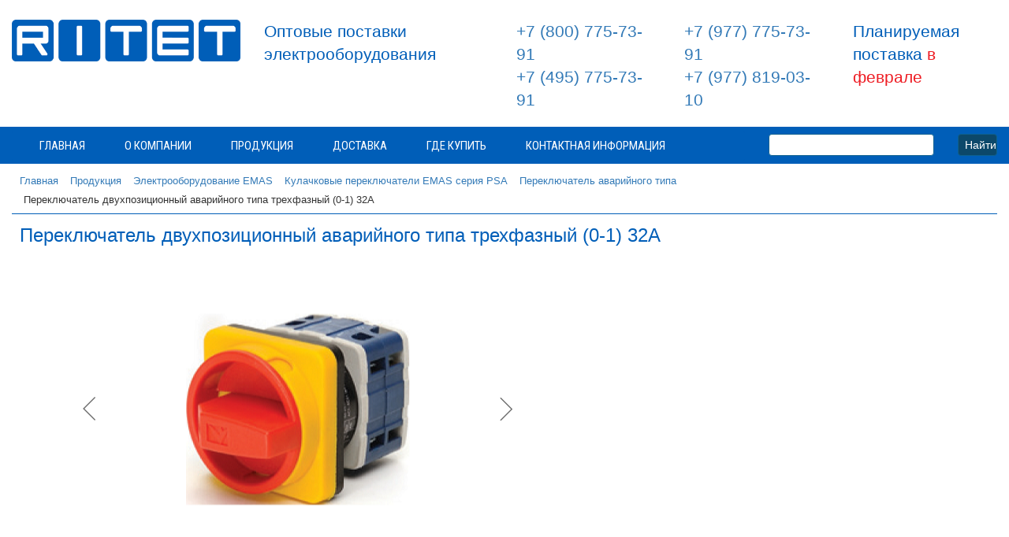

--- FILE ---
content_type: text/html; charset=UTF-8
request_url: https://ritet.net/katalog/emas/pereklyuchatel-avariynogo-tipa/pereklyuch-dvukhpoz-avar-tip-32a/
body_size: 22133
content:
<!DOCTYPE html>
<html lang="ru">

<head>
	<meta http-equiv="Content-Type" content="text/html; charset=UTF-8" />
<meta name="keywords" content="переключатель двухпозиционный аварийного типа трехфазный (0-1) 32а" />
<meta name="description" content="Переключатель двухпозиционный аварийного типа трехфазный (0-1) 32АПереключатель двухпозиционный аварийного типа трехфазный (0-1) 32А

Технические характеристики аварийных выключателей серии PSA
                                                   
Механическая стойкость не менее   100 000 операций
Электрическая стойкость не менее  50 000 операций
Рабочая температура -5?+40 °С
Степень защиты IP54
Отключающая способность З кА
Номинальное напряжение, Ue 400 В переменного тока
Номинальный ток, 1е 20-100 А
Номинальное сопротивление изоляции не менее 10 МОм (500 В постоянного тока)
Сопротивление контактов не более 15 Мом
Диэлектрическое сопротивление 1500 В переменного тока (1 мин)" />
<link rel="canonical" href="https://ritet.net/katalog/emas/pereklyuchatel-avariynogo-tipa/pereklyuch-dvukhpoz-avar-tip-32a/" />
<link href="/bitrix/css/main/font-awesome.css?157514557128777" type="text/css"  rel="stylesheet" />
<link href="/bitrix/js/ui/design-tokens/dist/ui.design-tokens.css?171834836426358" type="text/css"  rel="stylesheet" />
<link href="/bitrix/js/ui/fonts/opensans/ui.font.opensans.css?16702799832555" type="text/css"  rel="stylesheet" />
<link href="/bitrix/js/main/popup/dist/main.popup.bundle.css?175094690231694" type="text/css"  rel="stylesheet" />
<link href="/bitrix/css/main/themes/blue/style.css?1575145571386" type="text/css"  rel="stylesheet" />
<link href="/bitrix/templates/RITET_2025/components/bitrix/catalog/bootstrap_RITET/style.css?17380767781222" type="text/css"  rel="stylesheet" />
<link href="/bitrix/templates/RITET_2025/components/bitrix/catalog.element/bootstrap_v4/style.css?173807677926122" type="text/css"  rel="stylesheet" />
<link href="/bitrix/components/bitrix/sale.products.gift/templates/bootstrap_v4/style.css?1575145464177" type="text/css"  rel="stylesheet" />
<link href="/bitrix/components/bitrix/catalog.item/templates/bootstrap_v4/style.css?168552770826629" type="text/css"  rel="stylesheet" />
<link href="/bitrix/components/bitrix/sale.products.gift/templates/bootstrap_v4/themes/blue/style.css?1575145464148" type="text/css"  rel="stylesheet" />
<link href="/bitrix/components/bitrix/sale.gift.main.products/templates/bootstrap_v4/style.css?157514546187" type="text/css"  rel="stylesheet" />
<link href="/bitrix/components/bitrix/sale.gift.main.products/templates/bootstrap_v4/themes/blue/style.css?1575145461154" type="text/css"  rel="stylesheet" />
<link href="/bitrix/components/bitrix/catalog.products.viewed/templates/bootstrap_v4/style.css?1575145440173" type="text/css"  rel="stylesheet" />
<link href="/bitrix/templates/RITET_2025/components/bitrix/menu/catalog_horizontal-RITET/style.css?173819320911947" type="text/css"  data-template-style="true"  rel="stylesheet" />
<link href="/bitrix/templates/RITET_2025/components/bitrix/search.title/catalog_2025/style.css?17381520252471" type="text/css"  data-template-style="true"  rel="stylesheet" />
<link href="/bitrix/templates/RITET_2025/components/bitrix/breadcrumb/boot-bread/style.css?1738702893621" type="text/css"  data-template-style="true"  rel="stylesheet" />
<link href="/bitrix/templates/RITET_2025/components/bitrix/news.list/katalog_pdf_new/style.css?1738112932287" type="text/css"  data-template-style="true"  rel="stylesheet" />
<link href="/bitrix/templates/RITET_2025/components/bitrix/menu/horizontal_booo/style.css?17380767794703" type="text/css"  data-template-style="true"  rel="stylesheet" />
<link href="/bitrix/templates/RITET_2025/styles.css?17548349144163" type="text/css"  data-template-style="true"  rel="stylesheet" />
<link href="/bitrix/templates/RITET_2025/template_styles.css?17615083559270" type="text/css"  data-template-style="true"  rel="stylesheet" />
<script>if(!window.BX)window.BX={};if(!window.BX.message)window.BX.message=function(mess){if(typeof mess==='object'){for(let i in mess) {BX.message[i]=mess[i];} return true;}};</script>
<script>(window.BX||top.BX).message({"JS_CORE_LOADING":"Загрузка...","JS_CORE_NO_DATA":"- Нет данных -","JS_CORE_WINDOW_CLOSE":"Закрыть","JS_CORE_WINDOW_EXPAND":"Развернуть","JS_CORE_WINDOW_NARROW":"Свернуть в окно","JS_CORE_WINDOW_SAVE":"Сохранить","JS_CORE_WINDOW_CANCEL":"Отменить","JS_CORE_WINDOW_CONTINUE":"Продолжить","JS_CORE_H":"ч","JS_CORE_M":"м","JS_CORE_S":"с","JSADM_AI_HIDE_EXTRA":"Скрыть лишние","JSADM_AI_ALL_NOTIF":"Показать все","JSADM_AUTH_REQ":"Требуется авторизация!","JS_CORE_WINDOW_AUTH":"Войти","JS_CORE_IMAGE_FULL":"Полный размер"});</script>

<script src="/bitrix/js/main/core/core.js?1755330486511455"></script>

<script>BX.Runtime.registerExtension({"name":"main.core","namespace":"BX","loaded":true});</script>
<script>BX.setJSList(["\/bitrix\/js\/main\/core\/core_ajax.js","\/bitrix\/js\/main\/core\/core_promise.js","\/bitrix\/js\/main\/polyfill\/promise\/js\/promise.js","\/bitrix\/js\/main\/loadext\/loadext.js","\/bitrix\/js\/main\/loadext\/extension.js","\/bitrix\/js\/main\/polyfill\/promise\/js\/promise.js","\/bitrix\/js\/main\/polyfill\/find\/js\/find.js","\/bitrix\/js\/main\/polyfill\/includes\/js\/includes.js","\/bitrix\/js\/main\/polyfill\/matches\/js\/matches.js","\/bitrix\/js\/ui\/polyfill\/closest\/js\/closest.js","\/bitrix\/js\/main\/polyfill\/fill\/main.polyfill.fill.js","\/bitrix\/js\/main\/polyfill\/find\/js\/find.js","\/bitrix\/js\/main\/polyfill\/matches\/js\/matches.js","\/bitrix\/js\/main\/polyfill\/core\/dist\/polyfill.bundle.js","\/bitrix\/js\/main\/core\/core.js","\/bitrix\/js\/main\/polyfill\/intersectionobserver\/js\/intersectionobserver.js","\/bitrix\/js\/main\/lazyload\/dist\/lazyload.bundle.js","\/bitrix\/js\/main\/polyfill\/core\/dist\/polyfill.bundle.js","\/bitrix\/js\/main\/parambag\/dist\/parambag.bundle.js"]);
</script>
<script>BX.Runtime.registerExtension({"name":"ui.dexie","namespace":"BX.DexieExport","loaded":true});</script>
<script>BX.Runtime.registerExtension({"name":"ls","namespace":"window","loaded":true});</script>
<script>BX.Runtime.registerExtension({"name":"fx","namespace":"window","loaded":true});</script>
<script>BX.Runtime.registerExtension({"name":"fc","namespace":"window","loaded":true});</script>
<script>BX.Runtime.registerExtension({"name":"pull.protobuf","namespace":"BX","loaded":true});</script>
<script>BX.Runtime.registerExtension({"name":"rest.client","namespace":"window","loaded":true});</script>
<script>(window.BX||top.BX).message({"pull_server_enabled":"Y","pull_config_timestamp":1750946962,"shared_worker_allowed":"Y","pull_guest_mode":"N","pull_guest_user_id":0,"pull_worker_mtime":1750946960});(window.BX||top.BX).message({"PULL_OLD_REVISION":"Для продолжения корректной работы с сайтом необходимо перезагрузить страницу."});</script>
<script>BX.Runtime.registerExtension({"name":"pull.client","namespace":"BX","loaded":true});</script>
<script>BX.Runtime.registerExtension({"name":"pull","namespace":"window","loaded":true});</script>
<script>BX.Runtime.registerExtension({"name":"ui.design-tokens","namespace":"window","loaded":true});</script>
<script>BX.Runtime.registerExtension({"name":"ui.fonts.opensans","namespace":"window","loaded":true});</script>
<script>BX.Runtime.registerExtension({"name":"main.popup","namespace":"BX.Main","loaded":true});</script>
<script>BX.Runtime.registerExtension({"name":"popup","namespace":"window","loaded":true});</script>
<script type="extension/settings" data-extension="currency.currency-core">{"region":"ru"}</script>
<script>BX.Runtime.registerExtension({"name":"currency.currency-core","namespace":"BX.Currency","loaded":true});</script>
<script>BX.Runtime.registerExtension({"name":"currency","namespace":"window","loaded":true});</script>
<script>(window.BX||top.BX).message({"LANGUAGE_ID":"ru","FORMAT_DATE":"DD.MM.YYYY","FORMAT_DATETIME":"DD.MM.YYYY HH:MI:SS","COOKIE_PREFIX":"BITRIX_SM","SERVER_TZ_OFFSET":"10800","UTF_MODE":"Y","SITE_ID":"s2","SITE_DIR":"\/","USER_ID":"","SERVER_TIME":1770056576,"USER_TZ_OFFSET":0,"USER_TZ_AUTO":"Y","bitrix_sessid":"952b7fd52b4d94f289f210082ce4ee37"});</script>


<script src="/bitrix/js/ui/dexie/dist/dexie.bundle.js?1750946981218847"></script>
<script src="/bitrix/js/main/core/core_ls.js?17351509234201"></script>
<script src="/bitrix/js/main/core/core_fx.js?157514547716888"></script>
<script src="/bitrix/js/main/core/core_frame_cache.js?175094699416945"></script>
<script src="/bitrix/js/pull/protobuf/protobuf.js?1601294751274055"></script>
<script src="/bitrix/js/pull/protobuf/model.js?160129475170928"></script>
<script src="/bitrix/js/rest/client/rest.client.js?172492349817414"></script>
<script src="/bitrix/js/pull/client/pull.client.js?175094696183861"></script>
<script src="/bitrix/js/main/popup/dist/main.popup.bundle.js?1764783655119952"></script>
<script src="/bitrix/js/currency/currency-core/dist/currency-core.bundle.js?17183483168800"></script>
<script src="/bitrix/js/currency/core_currency.js?17183483161181"></script>
<script type='text/javascript'>window['recaptchaFreeOptions']={'size':'normal','theme':'light','badge':'bottomright','version':'','action':'','lang':'ru','key':'6LfZUc8UAAAAAHc5zKtlfmyejt3dBAQ-ZXI91VPK'};</script>
<script type="text/javascript">/**
*   ReCaptcha 2.0 Google js
*	Shevtcoff S.V. 
*	date 25.08.19
*	time 12:10
*/
;
"use strict";

(function(window, document){
    
    var Recaptchafree = Recaptchafree || {};
    Recaptchafree.form_submit;
    var settigs = window['recaptchaFreeOptions'];
    Recaptchafree.loadApi = function(){
        var detectRecaptchaApi = document.getElementById("recaptchaApi");
        if(!detectRecaptchaApi){
            var script = document.createElement('script');
            script.async = true;
            script.id = "recaptchaApi";
            script.src = "//www.google.com/recaptcha/api.js?onload=RecaptchafreeLoaded&render=explicit&hl=" + settigs["lang"];
            script.onerror = function() {
              console.error("Failed to load \"www.google.com/recaptcha/api.js\"");
            };
            document.getElementsByTagName("head")[0].appendChild(script); 
        } 
        return true;
    };

    Recaptchafree.loaded = function(){
        Recaptchafree.renderById = Recaptchafree.renderByIdAfterLoad;
        Recaptchafree.renderAll();
        /* If invisible recaptcha on the page */
        if(settigs["size"] === "invisible") {
            document.addEventListener('submit',function(e){
                if(e.target && e.target.tagName === "FORM"){
                    var g_recaptcha = e.target.querySelector('div.g-recaptcha');
                    var widget_id = g_recaptcha.getAttribute("data-widget");
                    grecaptcha.execute(widget_id);
                    Recaptchafree.form_submit = e.target;
                    e.preventDefault();    
                } 
            }, false);
            /* hide grecaptcha-badge, if multi invisible recaptcha */
            var badges = document.querySelectorAll('.grecaptcha-badge'); 
            for (var i = 1; i < badges.length; i++) {
                badges[i].style.display="none";
            }
        }
        /* update after ajax jQuery */
        if (window.jQuery){
            jQuery(document).ajaxComplete(function() {
                Recaptchafree.reset();
            });
        }
        /* update after ajax BX  */
        if (typeof window.BX.addCustomEvent !== "undefined"){
            window.BX.addCustomEvent('onAjaxSuccess', function () {
                Recaptchafree.reset();   
            });
        }
    };

    Recaptchafree.renderAll = function() { 
        var elements = document.querySelectorAll('div.g-recaptcha');
        for (var i = 0; i < elements.length; i++) {
            if(!elements[i].hasAttribute("data-widget")) {
                Recaptchafree.renderById(elements[i].getAttribute("id"));
            } 
        }
    };

    Recaptchafree.renderByIdAfterLoad = function(id) { 
        var el = document.getElementById(id);
        var widget = grecaptcha.render(el, {
            'sitekey'   : el.hasAttribute("data-sitekey") ? el.getAttribute("data-sitekey") : settigs["key"],
            'theme'     : el.hasAttribute("data-theme") ? el.getAttribute("data-theme") : settigs["theme"],
            'size'      : el.hasAttribute("data-size") ? el.getAttribute("data-size") : settigs["size"],
            'callback'  : el.hasAttribute("data-callback") ? el.getAttribute("data-callback") : settigs["callback"],
            'badge'     : el.hasAttribute("data-badge") ? el.getAttribute("data-badge") : settigs["badge"]
        });
        el.setAttribute("data-widget", widget);
    };

    Recaptchafree.reset = function() { 
        Recaptchafree.renderAll(); 
        var elements = document.querySelectorAll('div.g-recaptcha[data-widget]');
        for (var i = 0; i < elements.length; i++) {
            var id = elements[i].getAttribute('data-widget');
            if(window.grecaptcha){
                grecaptcha.reset(id);
            }
        }
    };

    Recaptchafree.submitForm = function(token){
        if(Recaptchafree.form_submit !== undefined){
            var x = document.createElement("INPUT"); /* create token input  */
            x.setAttribute("type", "hidden");  
            x.name = "g-recaptcha-response";
            x.value = token;
            Recaptchafree.form_submit.appendChild(x);  /* append current form  */
            var elements = Recaptchafree.form_submit.elements;
            for (var i = 0; i < elements.length; i++) {
                if(elements[i].getAttribute("type") === "submit")  {
                    var submit_hidden = document.createElement("INPUT"); /* create submit input hidden  */
                    submit_hidden.setAttribute("type", "hidden");  
                    submit_hidden.name = elements[i].name;
                    submit_hidden.value = elements[i].value;
                    Recaptchafree.form_submit.appendChild(submit_hidden);  /* append current form  */
                }
            }
            document.createElement('form').submit.call(Recaptchafree.form_submit); /* submit form  */
        }       
    };

    Recaptchafree.throttle = function(func, wait, options) {
        var context, args, result;
        var timeout = null;
        var previous = 0;
        if (!options) options = {};
        var later = function() {
          previous = options.leading === false ? 0 : new Date().getTime();
          timeout = null;
          result = func.apply(context, args);
          if (!timeout) context = args = null;
        };
        return function() {
          var now = new Date().getTime();
          if (!previous && options.leading === false) previous = now;
          var remaining = wait - (now - previous);
          context = this;
          args = arguments;
          if (remaining <= 0 || remaining > wait) {
            if (timeout) {
              clearTimeout(timeout);
              timeout = null;
            }
            previous = now;
            result = func.apply(context, args);
            if (!timeout) context = args = null;
          } else if (!timeout && options.trailing !== false) {
            timeout = setTimeout(later, remaining);
          }
          return result;
        };
    };

    Recaptchafree.replaceCaptchaBx = function(){
        var images = document.body.querySelectorAll('form img');
        var src = '[data-uri]';
        Recaptchafree.renderAll();
        for (var i = 0; i < images.length; i++) {
            var img = images[i];
            if (/\/bitrix\/tools\/captcha\.php\?(captcha_code|captcha_sid)=[0-9a-z]+/i.test(img.src)) {
                img['src'] = src;
                img.removeAttribute("width");
                img.removeAttribute('height');
                img.style.display = 'none';
                if(!img.parentNode.querySelector(".g-recaptcha")){
                    var recaptchaId = 'd_recaptcha_' +Math.floor(Math.random()*16777215).toString(16);
                    var replacement = document.createElement('div');
                    replacement['id'] = recaptchaId;
                    replacement['className'] = 'g-recaptcha';
                    img.parentNode.appendChild(replacement);
                    Recaptchafree.renderById(recaptchaId);
                }    
            }
        }
        var inputs = document.querySelectorAll('form input[name="captcha_word"]');
        for (var i = 0; i < inputs.length; i++) {
            var inp = inputs[i];
            if (inp.style.display !== "none") {
                inp.style.display = "none";
            } 
            inp.value = "";
        }  
    };

    Recaptchafree.init = function(){
        Recaptchafree.renderById = Recaptchafree.loadApi;
        document.addEventListener("DOMContentLoaded", function () {
            Recaptchafree.renderAll();
            Recaptchafree.replaceCaptchaBx();
            var throttled = Recaptchafree.throttle(Recaptchafree.replaceCaptchaBx, 200);
            var MutationObserver = window.MutationObserver
                || window.WebKitMutationObserver
                || window.MozMutationObserver;

            if (!!MutationObserver) {
                var observer = new MutationObserver(function(mutations) {
                    mutations.forEach(function(mutation) {
                       if(mutation.type === 'childList' && mutation.addedNodes.length > 0 && mutation.addedNodes[0].tagName !== "IFRAME"){
                        throttled();  
                       }
                    });
                });
                observer.observe(document.body, {
                    attributes: false,
                    characterData: false,
                    childList: true,
                    subtree: true,
                    attributeOldValue: false,
                    characterDataOldValue: false
                });
            } else {
                document.addEventListener('DOMNodeInserted', function(mutation) {
                    throttled();
                });
            }
        });
    };
    
    Recaptchafree.init(); 
    window.Recaptchafree = Recaptchafree;
    window.RecaptchafreeLoaded = Recaptchafree.loaded;
    window.RecaptchafreeSubmitForm = Recaptchafree.submitForm;

})(window, document);</script>
<script>
					(function () {
						"use strict";

						var counter = function ()
						{
							var cookie = (function (name) {
								var parts = ("; " + document.cookie).split("; " + name + "=");
								if (parts.length == 2) {
									try {return JSON.parse(decodeURIComponent(parts.pop().split(";").shift()));}
									catch (e) {}
								}
							})("BITRIX_CONVERSION_CONTEXT_s2");

							if (cookie && cookie.EXPIRE >= BX.message("SERVER_TIME"))
								return;

							var request = new XMLHttpRequest();
							request.open("POST", "/bitrix/tools/conversion/ajax_counter.php", true);
							request.setRequestHeader("Content-type", "application/x-www-form-urlencoded");
							request.send(
								"SITE_ID="+encodeURIComponent("s2")+
								"&sessid="+encodeURIComponent(BX.bitrix_sessid())+
								"&HTTP_REFERER="+encodeURIComponent(document.referrer)
							);
						};

						if (window.frameRequestStart === true)
							BX.addCustomEvent("onFrameDataReceived", counter);
						else
							BX.ready(counter);
					})();
				</script>
<!-- dev2fun module opengraph -->
<meta property="og:title" content="Переключатель двухпозиционный аварийного типа трехфазный (0-1) 32А"/>
<meta property="og:description" content="Переключатель двухпозиционный аварийного типа трехфазный (0-1) 32А

Технические характеристики аварийных выключателей серии PSA
&nbsp;&nbsp;&nbsp;&nbsp;&nbsp;&nbsp;&nbsp;&nbsp;&nbsp;&nbsp;&nbsp;&nbsp;&nbsp;&nbsp;&nbsp;&nbsp;&nbsp;&nbsp;&nbsp;&nbsp;&nbsp;&nbsp;&nbsp;&nbsp;&nbsp;&nbsp;&nbsp;&nbsp;&nbsp;&nbsp;&nbsp;&nbsp;..."/>
<meta property="og:url" content="https://ritet.net/katalog/emas/pereklyuchatel-avariynogo-tipa/pereklyuch-dvukhpoz-avar-tip-32a/"/>
<meta property="og:type" content="website"/>
<meta property="og:site_name" content="RITET"/>
<meta property="og:image" content="https://ritet.net/upload/iblock/537/gxfejsmerfyolg5f2rju025028bru2j8/2bce81f75792b2be4a82d370f4dba341.png"/>
<meta property="og:image:type" content="image/png"/>
<meta property="og:image:width" content="284"/>
<meta property="og:image:height" content="243"/>
<!-- /dev2fun module opengraph -->



<script src="/bitrix/templates/RITET_2025/components/bitrix/menu/catalog_horizontal-RITET/script.js?17380767796096"></script>
<script src="/bitrix/components/bitrix/search.title/script.js?174297881610542"></script>
<script src="/bitrix/templates/RITET_2025/components/bitrix/menu/horizontal_booo/script.js?1738076779469"></script>
<script src="/bitrix/templates/RITET_2025/components/bitrix/catalog.element/bootstrap_v4/script.js?173807677987293"></script>
<script src="/bitrix/components/bitrix/sale.products.gift/templates/bootstrap_v4/script.js?15751454644926"></script>
<script src="/bitrix/components/bitrix/catalog.item/templates/bootstrap_v4/script.js?167028012663933"></script>
<script src="/bitrix/components/bitrix/sale.gift.main.products/templates/bootstrap_v4/script.js?15751454613763"></script>
<script src="/bitrix/components/bitrix/catalog.products.viewed/templates/bootstrap_v4/script.js?15751454401292"></script>

<meta name="yandex-verification" content="280a21856f0e3df5" />
<meta name="yandex-verification" content="9430ad4efc5b575e" />
<meta name="yandex-verification" content="164032fe3dbf3e75" />
<meta name="mailru-verification" content="859337ab978c93f3" />
	<meta charset="utf-8">
	<meta http-equiv="X-UA-Compatible" content="IE=edge">
	<meta name="viewport" content="width=device-width, initial-scale=1">
	<meta name="description" content="">
	<meta name="author" content="">

<link rel="stylesheet" type="text/css" href="/bitrix/templates/RITET_2025/datatables/jquery.dataTables.css">
<link rel="stylesheet" href="/3.4.1/css/bootstrap.min.css">
<link rel="stylesheet" href="/3.4.1/jquery.dataTables.css">

<link rel="stylesheet" href="/3.4.1/css/bootstrap-theme.min.css">
<link href="/bitrix/templates/RITET_2025/css/dashboard.css" rel="stylesheet">

<script type="text/javascript" charset="utf8" src="/bitrix/templates/RITET_2025/datatables/jquery.dataTables.js"></script>
<script type="text/javascript" charset="utf8" src="/bitrix/templates/RITET_2025/datatables/init.dataTables.js"></script>

	<link href='https://fonts.googleapis.com/css?family=Roboto:400,700,300|Roboto+Condensed:400,700&subset=latin,cyrillic' rel='stylesheet' type='text/css'>
	<link href="https://fonts.googleapis.com/css?family=Merriweather:400,700i&amp;subset=cyrillic" rel="stylesheet">
	<link rel="apple-touch-icon" sizes="180x180" href="/apple-touch-icon.png">
	<link rel="icon" type="image/png" sizes="32x32" href="/favicon-32x32.png">
	<link rel="icon" type="image/png" sizes="16x16" href="/favicon-16x16.png">
	<link rel="manifest" href="/site.webmanifest">
	<link rel="mask-icon" href="/safari-pinned-tab.svg" color="#5bbad5">
	<meta name="msapplication-TileColor" content="#da532c">
	<meta name="theme-color" content="#ffffff">

        <script src="/3.4.1/jquery-1.12.4.min.js"></script>

	<title>Переключатель двухпозиционный аварийного типа трехфазный (0-1) 32А. РИТЕТ</title>

</head>

<body>
<div class="page-wrapper">
<div id="panel"></div>
</div>

<section class="mobile visible-xs-block">
<div class="container-fluid">
	<div class="col-xs-1"></div>
	<div class="col-xs-10">
		<div class="logo-m">
<a href="/"><img alt="РИТЕТ. Электрооборудование" src="/img/logo-1.png" title="РИТЕТ. Электрооборудование" class="img-responsive"></a>
		</div>
	</div>
	<div class="col-xs-1"></div>
</div>
</div>
</section>


<header>
<div class="container-fluid">
<div class="row">
					<div class="col-md-3 col-sm-3 hidden-xs">
						<div class="logo">
							<a href="/"><img alt="РИТЕТ. Электрооборудование" src="/img/logo-1.png" title="РИТЕТ. Электрооборудование" class="img-responsive"></a>
						</div>
					</div>
					<div class="col-md-3 col-sm-3">
						<div class="slogan">
							Оптовые поставки электрооборудования						</div>
					</div>

					<div class="col-md-2 col-sm-2">
						<div class="phone">
							<div class="col"> <a href="tel:+78007757391">+7 (800) 775-73-91</a></div>
<div class="col"><a href="tel:+74957757391">+7 (495) 775-73-91</a></div>						</div>
					</div>
					<div class="col-md-2 col-sm-2">
						<div class="phone">
							<div class="col">
	<a href="tel:+79777757391">+7 (977) 775-73-91</a>
</div>
<div class="col">
	<a href="tel:+79017757391">+7 (977) 819-03-10</a>
</div>						</div>
					</div>

					<div class="col-md-2 col-sm-12">
						<div class="track">
							Планируемая поставка <span style="color: #ee1d24;">в феврале</span>					        </div>
					</div>
</div>
</div>
</header>

		<nav class="catalog-menu hidden-xs">
			<div class="container-fluid">
				<div class="row">
				<div class="col-sm-9">

						<div class="bx-top-nav bx-site" id="catalog_menu_LkGdQn">
	<nav class="bx-top-nav-container" id="cont_catalog_menu_LkGdQn">
		<ul class="bx-nav-list-1-lvl" id="ul_catalog_menu_LkGdQn">
		     <!-- first level-->

						<li
				class="bx-nav-1-lvl bx-nav-list-0-col "
				onmouseover="BX.CatalogMenu.itemOver(this);"
				onmouseout="BX.CatalogMenu.itemOut(this)"
								onclick="if (BX.hasClass(document.documentElement, 'bx-touch')) obj_catalog_menu_LkGdQn.clickInMobile(this, event);"
			>
				<a
					href="/"
									>
					<span>
						Главная											</span>
				</a>
						</li>

		     <!-- first level-->

						<li
				class="bx-nav-1-lvl bx-nav-list-1-col  bx-nav-parent"
				onmouseover="BX.CatalogMenu.itemOver(this);"
				onmouseout="BX.CatalogMenu.itemOut(this)"
									data-role="bx-menu-item"
								onclick="if (BX.hasClass(document.documentElement, 'bx-touch')) obj_catalog_menu_LkGdQn.clickInMobile(this, event);"
			>
				<a
					href="/company/"
									>
					<span>
						О компании						<i class="fa fa-angle-down"></i>					</span>
				</a>
							<span class="bx-nav-parent-arrow" onclick="obj_catalog_menu_LkGdQn.toggleInMobile(this)"><i class="fa fa-angle-left"></i></span> <!-- for mobile -->
				<div class="bx-nav-2-lvl-container">
          <ul class="bx-nav-list-2-lvl">
											  <!-- second level-->
							<li class="bx-nav-2-lvl">
								<a
									href="/company/news/"
																		data-picture=""
																	>
									<span>Новости</span>
								</a>
														</li>
						  <!-- second level-->
							<li class="bx-nav-2-lvl">
								<a
									href="/company/guide/"
																		data-picture=""
																	>
									<span>Реквизиты</span>
								</a>
														</li>
						  <!-- second level-->
							<li class="bx-nav-2-lvl">
								<a
									href="/company/vacancies/"
																		data-picture=""
																	>
									<span>Вакансии</span>
								</a>
														</li>
						  <!-- second level-->
							<li class="bx-nav-2-lvl">
								<a
									href="/company/recensiones/"
																		data-picture=""
																	>
									<span>Отзывы</span>
								</a>
														</li>
						  <!-- second level-->
							<li class="bx-nav-2-lvl">
								<a
									href="/company/info-articles/"
																		data-picture=""
																	>
									<span>Статьи</span>
								</a>
														</li>
						  <!-- second level-->
							<li class="bx-nav-2-lvl">
								<a
									href="/company/katalogi-pdf/"
																		data-picture=""
																	>
									<span>Каталоги PDF</span>
								</a>
														</li>
						  <!-- second level-->
							<li class="bx-nav-2-lvl">
								<a
									href="/company/sertificates/"
																		data-picture=""
																	>
									<span>Сертификаты</span>
								</a>
														</li>
											          </ul>
									</div>
						</li>

		     <!-- first level-->

						<li
				class="bx-nav-1-lvl bx-nav-list-2-col  bx-nav-parent"
				onmouseover="BX.CatalogMenu.itemOver(this);"
				onmouseout="BX.CatalogMenu.itemOut(this)"
									data-role="bx-menu-item"
								onclick="if (BX.hasClass(document.documentElement, 'bx-touch')) obj_catalog_menu_LkGdQn.clickInMobile(this, event);"
			>
				<a
					href="/katalog/"
									>
					<span>
						Продукция						<i class="fa fa-angle-down"></i>					</span>
				</a>
							<span class="bx-nav-parent-arrow" onclick="obj_catalog_menu_LkGdQn.toggleInMobile(this)"><i class="fa fa-angle-left"></i></span> <!-- for mobile -->
				<div class="bx-nav-2-lvl-container">
          <ul class="bx-nav-list-2-lvl">
											  <!-- second level-->
							<li class="bx-nav-2-lvl">
								<a
									href="/katalog/emas/"
																		data-picture=""
									class="bx-active"								>
									<span>EMAS</span>
								</a>
															<ul class="bx-nav-list-3-lvl">
									<!-- third level-->
									<li class="bx-nav-3-lvl">
										<a
											href="/katalog/emas/knopki-upravlenia/"
																						data-picture=""
																					>
											<span>Кнопки управления и сигнальная аппаратура EMAS</span>
										</a>
									</li>
									<!-- third level-->
									<li class="bx-nav-3-lvl">
										<a
											href="/katalog/emas/pult-emas/"
																						data-picture=""
																					>
											<span>Пульты управления</span>
										</a>
									</li>
									<!-- third level-->
									<li class="bx-nav-3-lvl">
										<a
											href="/katalog/emas/pedali/"
																						data-picture=""
																					>
											<span>Педали</span>
										</a>
									</li>
									<!-- third level-->
									<li class="bx-nav-3-lvl">
										<a
											href="/katalog/emas/kontsev-viklyuchateli/"
																						data-picture=""
																					>
											<span>Концевые выключатели EMAS</span>
										</a>
									</li>
									<!-- third level-->
									<li class="bx-nav-3-lvl">
										<a
											href="/katalog/emas/osnov-viklyuchateli/"
																						data-picture=""
																					>
											<span>Основные выключатели EMAS (переключатели, тумблеры)</span>
										</a>
									</li>
									<!-- third level-->
									<li class="bx-nav-3-lvl">
										<a
											href="/katalog/emas/kulachkovie-pereklyuchateli/"
																						data-picture=""
																					>
											<span>Кулачковые переключатели EMAS серия PSA</span>
										</a>
									</li>
									<!-- third level-->
									<li class="bx-nav-3-lvl">
										<a
											href="/katalog/emas/epr_eks/"
																						data-picture=""
																					>
											<span>Вилки и розетки серии EPR, EKS, EB</span>
										</a>
									</li>
									<!-- third level-->
									<li class="bx-nav-3-lvl">
										<a
											href="/katalog/emas/svet-colonny/"
																						data-picture=""
																					>
											<span>Сигнальные (световые) колонны, проблесковые маячки</span>
										</a>
									</li>
									<!-- third level-->
									<li class="bx-nav-3-lvl">
										<a
											href="/katalog/emas/avtomaty-zashchity-dvigatelya-termomagnitniy/"
																						data-picture=""
																					>
											<span>Автоматы защиты двигателя</span>
										</a>
									</li>
									<!-- third level-->
									<li class="bx-nav-3-lvl">
										<a
											href="/katalog/emas/poplavok/"
																						data-picture=""
																					>
											<span>Поплавковые сигнализаторы уровня</span>
										</a>
									</li>
									<!-- third level-->
									<li class="bx-nav-3-lvl">
										<a
											href="/katalog/emas/promishlennie-razemi/"
																						data-picture=""
																					>
											<span>Промышленные разъемы</span>
										</a>
									</li>
									<!-- third level-->
									<li class="bx-nav-3-lvl">
										<a
											href="/katalog/emas/kabelnyy-kanal-emas/"
																						data-picture=""
																					>
											<span>Кабельные каналы EMAS</span>
										</a>
									</li>
									<!-- third level-->
									<li class="bx-nav-3-lvl">
										<a
											href="/katalog/emas/post-emas/"
																						data-picture=""
																					>
											<span>Посты управления EMAS</span>
										</a>
									</li>
									<!-- third level-->
									<li class="bx-nav-3-lvl">
										<a
											href="/katalog/emas/potentsiometri/"
																						data-picture=""
																					>
											<span>Потенциометры (резисторы)</span>
										</a>
									</li>
									<!-- third level-->
									<li class="bx-nav-3-lvl">
										<a
											href="/katalog/emas/rele-emas-re/"
																						data-picture=""
																					>
											<span>Реле EMAS</span>
										</a>
									</li>
									<!-- third level-->
									<li class="bx-nav-3-lvl">
										<a
											href="/katalog/emas/svet-signal-emas/"
																						data-picture=""
																					>
											<span>Сигнальная арматура EMAS</span>
										</a>
									</li>
																</ul>
														</li>
						  <!-- second level-->
							<li class="bx-nav-2-lvl">
								<a
									href="/katalog/tbloc/"
																		data-picture=""
																	>
									<span>TBLOC</span>
								</a>
															<ul class="bx-nav-list-3-lvl">
									<!-- third level-->
									<li class="bx-nav-3-lvl">
										<a
											href="/katalog/tbloc/klemmy/"
																						data-picture=""
																					>
											<span>Клеммы</span>
										</a>
									</li>
									<!-- third level-->
									<li class="bx-nav-3-lvl">
										<a
											href="/katalog/tbloc/aksessuary/"
																						data-picture=""
																					>
											<span>Аксессуары</span>
										</a>
									</li>
																</ul>
														</li>
																	  <!-- second level-->
							<li class="bx-nav-2-lvl">
								<a
									href="/katalog/cetinkaya-pano/"
																		data-picture=""
																	>
									<span>Сetinkaya Pano</span>
								</a>
															<ul class="bx-nav-list-3-lvl">
									<!-- third level-->
									<li class="bx-nav-3-lvl">
										<a
											href="/katalog/cetinkaya-pano/aksessuary/"
																						data-picture=""
																					>
											<span>Аксессуары</span>
										</a>
									</li>
									<!-- third level-->
									<li class="bx-nav-3-lvl">
										<a
											href="/katalog/cetinkaya-pano/metallicheskie-raspredelitelnye-shchity/"
																						data-picture=""
																					>
											<span>Металлические распределительные щиты</span>
										</a>
									</li>
									<!-- third level-->
									<li class="bx-nav-3-lvl">
										<a
											href="/katalog/cetinkaya-pano/plastikovye-raspredelitelnye-shchity/"
																						data-picture=""
																					>
											<span>Пластиковые распределительные щиты</span>
										</a>
									</li>
									<!-- third level-->
									<li class="bx-nav-3-lvl">
										<a
											href="/katalog/cetinkaya-pano/pretsizionnye-kombinirovannye-regulyatory-s-metallicheskim-korpusom/"
																						data-picture=""
																					>
											<span>Прецизионные комбинированные регуляторы с металлическим корпусом</span>
										</a>
									</li>
									<!-- third level-->
									<li class="bx-nav-3-lvl">
										<a
											href="/katalog/cetinkaya-pano/pretsizionnye-kombinirovannye-regulyatory-s-plastikovym-korpusom-abs/"
																						data-picture=""
																					>
											<span>Прецизионные комбинированные регуляторы с пластиковым корпусом (ABS)</span>
										</a>
									</li>
																</ul>
														</li>
						  <!-- second level-->
							<li class="bx-nav-2-lvl">
								<a
									href="/katalog/utl/"
																		data-picture=""
																	>
									<span>UTL</span>
								</a>
															<ul class="bx-nav-list-3-lvl">
									<!-- third level-->
									<li class="bx-nav-3-lvl">
										<a
											href="/katalog/utl/utl_terminals/"
																						data-picture=""
																					>
											<span>Клеммы UTL</span>
										</a>
									</li>
									<!-- third level-->
									<li class="bx-nav-3-lvl">
										<a
											href="/katalog/utl/jumpers_utl/"
																						data-picture=""
																					>
											<span>Перемычки UTL</span>
										</a>
									</li>
									<!-- third level-->
									<li class="bx-nav-3-lvl">
										<a
											href="/katalog/utl/end_caps_utl/"
																						data-picture=""
																					>
											<span>Торцевые крышки UTL</span>
										</a>
									</li>
									<!-- third level-->
									<li class="bx-nav-3-lvl">
										<a
											href="/katalog/utl/accessories_utl/"
																						data-picture=""
																					>
											<span>Аксессуары UTL</span>
										</a>
									</li>
																</ul>
														</li>
											          </ul>
									</div>
						</li>

		     <!-- first level-->

						<li
				class="bx-nav-1-lvl bx-nav-list-1-col  bx-nav-parent"
				onmouseover="BX.CatalogMenu.itemOver(this);"
				onmouseout="BX.CatalogMenu.itemOut(this)"
									data-role="bx-menu-item"
								onclick="if (BX.hasClass(document.documentElement, 'bx-touch')) obj_catalog_menu_LkGdQn.clickInMobile(this, event);"
			>
				<a
					href="/dostavka/"
									>
					<span>
						Доставка						<i class="fa fa-angle-down"></i>					</span>
				</a>
							<span class="bx-nav-parent-arrow" onclick="obj_catalog_menu_LkGdQn.toggleInMobile(this)"><i class="fa fa-angle-left"></i></span> <!-- for mobile -->
				<div class="bx-nav-2-lvl-container">
          <ul class="bx-nav-list-2-lvl">
											  <!-- second level-->
							<li class="bx-nav-2-lvl">
								<a
									href="/dostavka/delovye/"
																		data-picture=""
																	>
									<span>Деловые линии</span>
								</a>
														</li>
						  <!-- second level-->
							<li class="bx-nav-2-lvl">
								<a
									href="/dostavka/dpd/"
																		data-picture=""
																	>
									<span>ДПД</span>
								</a>
														</li>
						  <!-- second level-->
							<li class="bx-nav-2-lvl">
								<a
									href="/dostavka/pek/"
																		data-picture=""
																	>
									<span>ПЭК</span>
								</a>
														</li>
						  <!-- second level-->
							<li class="bx-nav-2-lvl">
								<a
									href="/dostavka/sdek/"
																		data-picture=""
																	>
									<span>СДЭК</span>
								</a>
														</li>
											          </ul>
									</div>
						</li>

		     <!-- first level-->

						<li
				class="bx-nav-1-lvl bx-nav-list-0-col "
				onmouseover="BX.CatalogMenu.itemOver(this);"
				onmouseout="BX.CatalogMenu.itemOut(this)"
								onclick="if (BX.hasClass(document.documentElement, 'bx-touch')) obj_catalog_menu_LkGdQn.clickInMobile(this, event);"
			>
				<a
					href="/shops/"
									>
					<span>
						Где купить											</span>
				</a>
						</li>

		     <!-- first level-->

						<li
				class="bx-nav-1-lvl bx-nav-list-0-col "
				onmouseover="BX.CatalogMenu.itemOver(this);"
				onmouseout="BX.CatalogMenu.itemOut(this)"
								onclick="if (BX.hasClass(document.documentElement, 'bx-touch')) obj_catalog_menu_LkGdQn.clickInMobile(this, event);"
			>
				<a
					href="/contacts_info/"
									>
					<span>
						Контактная информация											</span>
				</a>
						</li>

				</ul>


		<div style="clear: both;"></div>
	</nav>
</div>

<script>
	BX.ready(function () {
		window.obj_catalog_menu_LkGdQn = new BX.Main.Menu.CatalogHorizontal('catalog_menu_LkGdQn', {'2043925204':{'PICTURE':'','DESC':''},'1100789609':{'PICTURE':'','DESC':''},'457772150':{'PICTURE':'','DESC':''},'611892045':{'PICTURE':'','DESC':''},'4032393283':{'PICTURE':'','DESC':''},'2036892410':{'PICTURE':'','DESC':''},'3811686828':{'PICTURE':'','DESC':''},'1504843524':{'PICTURE':'','DESC':''},'501772608':{'PICTURE':'','DESC':''},'2633414613':{'PICTURE':'','DESC':''},'359127803':{'PICTURE':'','DESC':''},'2293112133':{'PICTURE':'','DESC':''},'1940126666':{'PICTURE':'','DESC':''},'20927038':{'PICTURE':'','DESC':''},'1718955799':{'PICTURE':'','DESC':''},'2916031600':{'PICTURE':'','DESC':''},'2845854964':{'PICTURE':'','DESC':''},'437392086':{'PICTURE':'','DESC':''},'373610255':{'PICTURE':'','DESC':''},'2940063649':{'PICTURE':'','DESC':''},'2518552099':{'PICTURE':'','DESC':''},'138137956':{'PICTURE':'','DESC':''},'2201544468':{'PICTURE':'','DESC':''},'4023783586':{'PICTURE':'','DESC':''},'153860562':{'PICTURE':'','DESC':''},'836854972':{'PICTURE':'','DESC':''},'2121239437':{'PICTURE':'','DESC':''},'2733202101':{'PICTURE':'','DESC':''},'4222109568':{'PICTURE':'','DESC':''},'2620345477':{'PICTURE':'','DESC':''},'451133211':{'PICTURE':'','DESC':''},'2127715442':{'PICTURE':'','DESC':''},'3815953229':{'PICTURE':'','DESC':''},'271392666':{'PICTURE':'','DESC':''},'1617097947':{'PICTURE':'','DESC':''},'1863798472':{'PICTURE':'','DESC':''},'637562534':{'PICTURE':'','DESC':''},'2799865169':{'PICTURE':'','DESC':''},'1064592949':{'PICTURE':'','DESC':''},'2327492306':{'PICTURE':'','DESC':''},'3922077850':{'PICTURE':'','DESC':''},'1628976438':{'PICTURE':'','DESC':''},'3629661687':{'PICTURE':'','DESC':''},'620694899':{'PICTURE':'','DESC':''},'1727115503':{'PICTURE':'','DESC':''},'681010739':{'PICTURE':'','DESC':''},'404376961':{'PICTURE':'','DESC':''},'1149603940':{'PICTURE':'','DESC':''}});
	});
</script></div>
				<div class="col-sm-3">

	<div id="title-search">


	<form action="/search/index.php">
<div class="row">

<div class="col-xs-9">
		<input id="title-search-input" type="text" name="q" value="" size="40" maxlength="50" autocomplete="off" />
	</div>
<div class="col-xs-3 poisk-button">
<input name="s" type="submit" value="Найти" />
	</div>
	</div>
	</form>


	</div>
<script>
	BX.ready(function(){
		new JCTitleSearch({
			'AJAX_PAGE' : '/katalog/emas/pereklyuchatel-avariynogo-tipa/pereklyuch-dvukhpoz-avar-tip-32a/',
			'CONTAINER_ID': 'title-search',
			'INPUT_ID': 'title-search-input',
			'MIN_QUERY_LEN': 2
		});
	});
</script>
</div>
				</div>
			</div>
		</nav>


		

<main>
<section class="kroshki hidden-xs">
			<div class="container-fluid">
					<div class="row">
						<div class="col-md-12">
							<div class="bx-breadcrumb">
			<div class="bx-breadcrumb-item" id="bx_breadcrumb_0" itemscope="" itemtype="http://data-vocabulary.org/Breadcrumb" itemref="bx_breadcrumb_1">
				
				<a href="/" title="Главная" itemprop="url">
					<span itemprop="title">Главная</span>
				</a>
			</div>
			<div class="bx-breadcrumb-item" id="bx_breadcrumb_1" itemscope="" itemtype="http://data-vocabulary.org/Breadcrumb" itemprop="child" itemref="bx_breadcrumb_2">
				<i class="fa fa-angle-right"></i>
				<a href="/katalog/" title="Продукция" itemprop="url">
					<span itemprop="title">Продукция</span>
				</a>
			</div>
			<div class="bx-breadcrumb-item" id="bx_breadcrumb_2" itemscope="" itemtype="http://data-vocabulary.org/Breadcrumb" itemprop="child" itemref="bx_breadcrumb_3">
				<i class="fa fa-angle-right"></i>
				<a href="/katalog/emas/" title="Электрооборудование EMAS" itemprop="url">
					<span itemprop="title">Электрооборудование EMAS</span>
				</a>
			</div>
			<div class="bx-breadcrumb-item" id="bx_breadcrumb_3" itemscope="" itemtype="http://data-vocabulary.org/Breadcrumb" itemprop="child" itemref="bx_breadcrumb_4">
				<i class="fa fa-angle-right"></i>
				<a href="/katalog/emas/kulachkovie-pereklyuchateli/" title="Кулачковые переключатели EMAS серия PSA" itemprop="url">
					<span itemprop="title">Кулачковые переключатели EMAS серия PSA</span>
				</a>
			</div>
			<div class="bx-breadcrumb-item" id="bx_breadcrumb_4" itemscope="" itemtype="http://data-vocabulary.org/Breadcrumb" itemprop="child">
				<i class="fa fa-angle-right"></i>
				<a href="/katalog/emas/pereklyuchatel-avariynogo-tipa/" title="Переключатель аварийного типа" itemprop="url">
					<span itemprop="title">Переключатель аварийного типа</span>
				</a>
			</div>
			<div class="bx-breadcrumb-item">
				<i class="fa fa-angle-right"></i>
				<span>Переключатель двухпозиционный аварийного типа трехфазный (0-1) 32А</span>
			</div><div style="clear:both"></div></div>
						</div>
					</div>
				</div>
</section>
				
			<div class="container-fluid">
					<div class="row">
						<div class="col-md-12">
							<h1 class="page-title">Переключатель двухпозиционный аварийного типа трехфазный (0-1) 32А</h1>
						</div>
					</div>
			</div>
			<div class="container-fluid">
				<div class="row">
					<div class="col-md-12">
<div class="work-area">
							 <div class="row bx-blue">
	<div class='col'>
		
<div class="bx-catalog-element bx-blue" id="bx_117848907_3104" itemscope itemtype="http://schema.org/Product">
		<div class="row">

		<div class="col-md-7">
			<div class="product-item-detail-slider-container" id="bx_117848907_3104_big_slider">
				<span class="product-item-detail-slider-close" data-entity="close-popup"></span>
				<div class="product-item-detail-slider-block
					"
					data-entity="images-slider-block">
					<span class="product-item-detail-slider-left" data-entity="slider-control-left" style="display: none;"></span>
					<span class="product-item-detail-slider-right" data-entity="slider-control-right" style="display: none;"></span>
					<div class="product-item-label-text product-item-label-big product-item-label-top product-item-label-left" id="bx_117848907_3104_sticker"
						style="display: none;">
											</div>
										<div class="product-item-detail-slider-images-container" data-entity="images-container">
														<div class="product-item-detail-slider-image active" data-entity="image" data-id="16542">
									<img src="/upload/iblock/537/gxfejsmerfyolg5f2rju025028bru2j8/2bce81f75792b2be4a82d370f4dba341.png" alt="Переключатель двухпозиционный аварийного типа трехфазный (0-1) 32А. РИТЕТ" title="Переключатель двухпозиционный аварийного типа трехфазный (0-1) 32А. РИТЕТ" itemprop="image">
								</div>
																<div class="product-item-detail-slider-image" data-entity="image" data-id="16543">
									<img src="/upload/iblock/58c/m0fmrdh1prufvxhk2zc5b7gr8yqownm5/PSA032AK341E.jpg" alt="Переключатель двухпозиционный аварийного типа трехфазный (0-1) 32А. РИТЕТ" title="Переключатель двухпозиционный аварийного типа трехфазный (0-1) 32А. РИТЕТ">
								</div>
													</div>
				</div>
										<div class="product-item-detail-slider-controls-block" id="bx_117848907_3104_slider_cont">
																<div class="product-item-detail-slider-controls-image active"
										data-entity="slider-control" data-value="16542">
										<img src="/upload/iblock/537/gxfejsmerfyolg5f2rju025028bru2j8/2bce81f75792b2be4a82d370f4dba341.png">
									</div>
																		<div class="product-item-detail-slider-controls-image"
										data-entity="slider-control" data-value="16543">
										<img src="/upload/iblock/58c/m0fmrdh1prufvxhk2zc5b7gr8yqownm5/PSA032AK341E.jpg">
									</div>
															</div>
									</div>
		</div>
				<div class="col-md-7">
<br><br><br>
<a class="btn btn-info" href="#price_list">ЗАПРОСИТЬ ЦЕНУ</a>
<br><br>


			<div class="row">
								<div class="col-lg-5">
														<div class="mb-3">
																					<ul class="product-item-detail-properties">
																									<li class="product-item-detail-properties-item">
														<span class="product-item-detail-properties-name text-muted">Артикул</span>
														<span class="product-item-detail-properties-dots"></span>
														<span class="product-item-detail-properties-value">PSA032AK341E														</span>
													</li>
																										<li class="product-item-detail-properties-item">
														<span class="product-item-detail-properties-name text-muted">Datasheet</span>
														<span class="product-item-detail-properties-dots"></span>
														<span class="product-item-detail-properties-value"><a target="_blank" href="/katalog/emas/datasheet/PSA032AK341E.pdf">Скачать</a>														</span>
													</li>
																										<li class="product-item-detail-properties-item">
														<span class="product-item-detail-properties-name text-muted">Схема</span>
														<span class="product-item-detail-properties-dots"></span>
														<span class="product-item-detail-properties-value"><a target="_blank" href="/katalog/emas/scheme/PSA032AK341E.jpg" alt="PSA032AK341E" title="PSA032AK341E">Скачать</a>														</span>
													</li>
																								</ul>
																				</div>
													</div>
								<div class="col-lg-7">
					<div class="product-item-detail-pay-block">
															<div class="mb-3">
										
										<div class="product-item-detail-price-current mb-1" id="bx_117848907_3104_price"></div>

																			</div>
																		<div data-entity="main-button-container" class="mb-3">
										<div id="bx_117848907_3104_basket_actions" style="display: none;">
																							<div class="mb-3">
													<a class="btn btn-primary product-item-detail-buy-button"
													   id="bx_117848907_3104_buy_link"
													   href="javascript:void(0);">
														Купить													</a>
												</div>
																						</div>
									</div>
																		<div class="mb-3" id="bx_117848907_3104_not_avail" style="display: ;">
										<a class="btn btn-primary product-item-detail-buy-button" href="javascript:void(0)" rel="nofollow">нет на складе</a>
									</div>
														</div>
				</div>
			</div>
		</div>

	</div>
	
	<div class="row">
		<div class="col">
			<div class="row" id="bx_117848907_3104_tabs">
				<div class="col">
					<div class="product-item-detail-tabs-container">
						<ul class="product-item-detail-tabs-list">
															<li class="product-item-detail-tab active" data-entity="tab" data-value="description">
									<a href="javascript:void(0);" class="product-item-detail-tab-link">
										<span>Описание</span>
									</a>
								</li>
																<li class="product-item-detail-tab" data-entity="tab" data-value="properties">
									<a href="javascript:void(0);" class="product-item-detail-tab-link">
										<span>Характеристики</span>
									</a>
								</li>
														</ul>
					</div>
				</div>
			</div>
			<div class="row" id="bx_117848907_3104_tab_containers">
				<div class="col">
											<div class="product-item-detail-tab-content active"
							data-entity="tab-container"
							data-value="description"
							itemprop="description">
							<p>Переключатель двухпозиционный аварийного типа трехфазный &#40;0-1&#41; 32А<br />
<br />
Технические характеристики аварийных выключателей серии PSA<br />
&nbsp;&nbsp;&nbsp;&nbsp;&nbsp;&nbsp;&nbsp;&nbsp;&nbsp;&nbsp;&nbsp;&nbsp;&nbsp;&nbsp;&nbsp;&nbsp;&nbsp;&nbsp;&nbsp;&nbsp;&nbsp;&nbsp;&nbsp;&nbsp;&nbsp;&nbsp;&nbsp;&nbsp;&nbsp;&nbsp;&nbsp;&nbsp;&nbsp;&nbsp;&nbsp;&nbsp;&nbsp;&nbsp;&nbsp;&nbsp;&nbsp;&nbsp;&nbsp;&nbsp;&nbsp;&nbsp;&nbsp;&nbsp;&nbsp;&nbsp; <br />
Механическая стойкость не менее&nbsp;&nbsp; 100 000 операций<br />
Электрическая стойкость не менее&nbsp;&nbsp;50 000 операций<br />
Рабочая температура -5?&#43;40 °С<br />
Степень защиты IP54<br />
Отключающая способность З кА<br />
Номинальное напряжение, Ue 400 В переменного тока<br />
Номинальный ток, 1е 20-100 А<br />
Номинальное сопротивление изоляции не менее 10 МОм &#40;500 В постоянного тока&#41;<br />
Сопротивление контактов не более 15 Мом<br />
Диэлектрическое сопротивление 1500 В переменного тока &#40;1 мин&#41;</p>						</div>
												<div class="product-item-detail-tab-content" data-entity="tab-container" data-value="properties">
															<ul class="product-item-detail-properties">
																			<li class="product-item-detail-properties-item">
											<span class="product-item-detail-properties-name">Артикул</span>
											<span class="product-item-detail-properties-dots"></span>
											<span class="product-item-detail-properties-value">PSA032AK341E											</span>
										</li>
																				<li class="product-item-detail-properties-item">
											<span class="product-item-detail-properties-name">Datasheet</span>
											<span class="product-item-detail-properties-dots"></span>
											<span class="product-item-detail-properties-value"><a target="_blank" href="/katalog/emas/datasheet/PSA032AK341E.pdf">Скачать</a>											</span>
										</li>
																				<li class="product-item-detail-properties-item">
											<span class="product-item-detail-properties-name">Схема</span>
											<span class="product-item-detail-properties-dots"></span>
											<span class="product-item-detail-properties-value"><a target="_blank" href="/katalog/emas/scheme/PSA032AK341E.jpg" alt="PSA032AK341E" title="PSA032AK341E">Скачать</a>											</span>
										</li>
																		</ul>
														</div>
										</div>
			</div>
		</div>
			</div>

	<div class="row">
		<div class="col">
							<div data-entity="parent-container">
											<div class="catalog-block-header" data-entity="header" data-showed="false" style="display: none; opacity: 0;">
							Выберите один из подарков						</div>
						
<div class="sale-products-gift bx-blue" data-entity="sale-products-gift-container">
	</div>

<script>
	BX.message({
		BTN_MESSAGE_BASKET_REDIRECT: 'Перейти в корзину',
		BASKET_URL: '/personal/basket.php',
		ADD_TO_BASKET_OK: 'Товар добавлен в корзину',
		TITLE_ERROR: 'Ошибка',
		TITLE_BASKET_PROPS: 'Свойства товара, добавляемые в корзину',
		TITLE_SUCCESSFUL: 'Товар добавлен в корзину',
		BASKET_UNKNOWN_ERROR: 'Неизвестная ошибка при добавлении товара в корзину',
		BTN_MESSAGE_SEND_PROPS: 'Выбрать',
		BTN_MESSAGE_CLOSE: 'Закрыть',
		BTN_MESSAGE_CLOSE_POPUP: 'Продолжить покупки',
		COMPARE_MESSAGE_OK: 'Товар добавлен в список сравнения',
		COMPARE_UNKNOWN_ERROR: 'При добавлении товара в список сравнения произошла ошибка',
		COMPARE_TITLE: 'Сравнение товаров',
		PRICE_TOTAL_PREFIX: 'на сумму',
		RELATIVE_QUANTITY_MANY: '',
		RELATIVE_QUANTITY_FEW: '',
		BTN_MESSAGE_COMPARE_REDIRECT: 'Перейти в список сравнения',
		SITE_ID: 's2'
	});

	var obbx_555007909_jtNo1f = new JCSaleProductsGiftComponent({
		siteId: 's2',
		componentPath: '/bitrix/components/bitrix/sale.products.gift',
		deferredLoad: true,
		initiallyShowHeader: '',
		currentProductId: 3104,
		template: 'bootstrap_v4.1dd6c63482f5b1d67d1aba03bd3c5a8c0cf1252b08e66a55654391336e26c5f8',
		parameters: '[base64]/[base64]/QvtC00YDQvtCx0L3QtdC1IjtzOjE4OiJNRVNTX0JUTl9TVUJTQ1JJQkUiO3M6MjI6ItCf0L7QtNC/[base64].91a06881a88f3f70d8223211ef57452dae7de94ffd6857fadb62facd956090da',
		container: 'sale-products-gift-container'
	});
</script>		<script>
			BX.Currency.setCurrencies([{'CURRENCY':'BYN','FORMAT':{'FORMAT_STRING':'# руб.','DEC_POINT':'.','THOUSANDS_SEP':' ','DECIMALS':2,'THOUSANDS_VARIANT':'S','HIDE_ZERO':'Y'}},{'CURRENCY':'EUR','FORMAT':{'FORMAT_STRING':'&euro;#','DEC_POINT':'.','THOUSANDS_SEP':',','DECIMALS':2,'THOUSANDS_VARIANT':'C','HIDE_ZERO':'Y'}},{'CURRENCY':'RUB','FORMAT':{'FORMAT_STRING':'# руб.','DEC_POINT':'.','THOUSANDS_SEP':' ','DECIMALS':2,'THOUSANDS_VARIANT':'S','HIDE_ZERO':'Y'}},{'CURRENCY':'UAH','FORMAT':{'FORMAT_STRING':'# грн.','DEC_POINT':'.','THOUSANDS_SEP':' ','DECIMALS':2,'THOUSANDS_VARIANT':'S','HIDE_ZERO':'Y'}},{'CURRENCY':'USD','FORMAT':{'FORMAT_STRING':'$#','DEC_POINT':'.','THOUSANDS_SEP':',','DECIMALS':2,'THOUSANDS_VARIANT':'C','HIDE_ZERO':'Y'}}]);
		</script>
						</div>
								<div data-entity="parent-container">
											<div class="catalog-block-header" data-entity="header" data-showed="false" style="display: none; opacity: 0;">
							Выберите один из товаров, чтобы получить подарок						</div>
						<!--'start_frame_cache_KSBlai'--><div id="sale_gift_main_products_1183417329" class="sale-gift-main-products bx-blue">
</div>
<script>
BX(function () {
	BX.Sale['GiftMainProductsClass_dHPVd2'] = new BX.Sale.GiftMainProductsClass({
		contextAjaxData:  {
			parameters:'[base64]/[base64]/[base64].a7979219dcf0c9911c27f53592a190cd5afbba9da8c87c3fb6dadbec3b1b7ed3',
			template: 'bootstrap_v4.bcf3689edcac6f2642f3f5683753f1f93cdc99f9011c28a77bfcea65f08ceb3e',
			site_id: 's2',
		},
		injectId:  'sale_gift_main_products_1183417329',
		mainProductState:  'YToyOntpOjA7YTowOnt9aToxO2E6MDp7fX0=.66f3aeb51e296388b45853e825f576bd9ed5ef3080064bf5e0825e018418cb1a',
		isGift:  false,
		productId:  3104,
		offerId: 3104	});
});
BX.message({});
</script>
<!--'end_frame_cache_KSBlai'-->				</div>
						</div>
	</div>

	<!--Small Card-->
	<div class="p-2 product-item-detail-short-card-fixed d-none d-md-block" id="bx_117848907_3104_small_card_panel">
		<div class="product-item-detail-short-card-content-container">
			<div class="product-item-detail-short-card-image">
				<img src="" style="height: 65px;" data-entity="panel-picture">
			</div>
			<div class="product-item-detail-short-title-container" data-entity="panel-title">
				<div class="product-item-detail-short-title-text">Переключатель двухпозиционный аварийного типа трехфазный (0-1) 32А</div>
				
			</div>
			<div class="product-item-detail-short-card-price">
								<div class="product-item-detail-price-current" data-entity="panel-price"></div>
			</div>
							<div class="product-item-detail-short-card-btn"
					style="display: none;"
					data-entity="panel-buy-button">
					<a class="btn btn-primary product-item-detail-buy-button"
					   id="bx_117848907_3104_buy_link"
					   href="javascript:void(0);">
						Купить					</a>
				</div>
							<div class="product-item-detail-short-card-btn"
				style="display: ;"
				data-entity="panel-not-available-button">
				<a class="btn btn-link product-item-detail-buy-button" href="javascript:void(0)"
					rel="nofollow">
					нет на складе				</a>
			</div>
		</div>
	</div>
	<!--Top tabs-->
	<div class="pt-2 pb-0 product-item-detail-tabs-container-fixed d-none d-md-block" id="bx_117848907_3104_tabs_panel">
		<ul class="product-item-detail-tabs-list">
							<li class="product-item-detail-tab active" data-entity="tab" data-value="description">
					<a href="javascript:void(0);" class="product-item-detail-tab-link">
						<span>Описание</span>
					</a>
				</li>
								<li class="product-item-detail-tab" data-entity="tab" data-value="properties">
					<a href="javascript:void(0);" class="product-item-detail-tab-link">
						<span>Характеристики</span>
					</a>
				</li>
						</ul>
	</div>

	<meta itemprop="name" content="Переключатель двухпозиционный аварийного типа трехфазный (0-1) 32А" />
	<meta itemprop="category" content="Кулачковые переключатели EMAS серия PSA/Переключатель аварийного типа" />
			<span itemprop="offers" itemscope itemtype="http://schema.org/Offer">
			<meta itemprop="price" content="" />
			<meta itemprop="priceCurrency" content="" />
			<link itemprop="availability" href="http://schema.org/OutOfStock" />
		</span>
						<div id="bx_117848907_3104_basket_prop" style="display: none;">
									<table>
													<tr>
								<td>Новинка</td>
								<td>
																				<label>
												<input type="radio" name="prop[NEW_PRODUCT]"
													value="5" >
												да											</label>
											<br>
																			</td>
							</tr>
												</table>
								</div>
			</div>
<script>
	BX.message({
		ECONOMY_INFO_MESSAGE: 'Скидка #ECONOMY#',
		TITLE_ERROR: 'Ошибка',
		TITLE_BASKET_PROPS: 'Свойства товара, добавляемые в корзину',
		BASKET_UNKNOWN_ERROR: 'Неизвестная ошибка при добавлении товара в корзину',
		BTN_SEND_PROPS: 'Выбрать',
		BTN_MESSAGE_BASKET_REDIRECT: 'Перейти в корзину',
		BTN_MESSAGE_CLOSE: 'Закрыть',
		BTN_MESSAGE_CLOSE_POPUP: 'Продолжить покупки',
		TITLE_SUCCESSFUL: 'Товар добавлен в корзину',
		COMPARE_MESSAGE_OK: 'Товар добавлен в список сравнения',
		COMPARE_UNKNOWN_ERROR: 'При добавлении товара в список сравнения произошла ошибка',
		COMPARE_TITLE: 'Сравнение товаров',
		BTN_MESSAGE_COMPARE_REDIRECT: 'Перейти в список сравнения',
		PRODUCT_GIFT_LABEL: 'Подарок',
		PRICE_TOTAL_PREFIX: 'на сумму',
		RELATIVE_QUANTITY_MANY: 'много',
		RELATIVE_QUANTITY_FEW: 'мало',
		SITE_ID: 's2'
	});

	var obbx_117848907_3104 = new JCCatalogElement({'CONFIG':{'USE_CATALOG':true,'SHOW_QUANTITY':false,'SHOW_PRICE':false,'SHOW_DISCOUNT_PERCENT':false,'SHOW_OLD_PRICE':false,'USE_PRICE_COUNT':false,'DISPLAY_COMPARE':false,'MAIN_PICTURE_MODE':['POPUP'],'ADD_TO_BASKET_ACTION':['BUY'],'SHOW_CLOSE_POPUP':false,'SHOW_MAX_QUANTITY':'N','RELATIVE_QUANTITY_FACTOR':'5','TEMPLATE_THEME':'blue','USE_STICKERS':true,'USE_SUBSCRIBE':false,'SHOW_SLIDER':'N','SLIDER_INTERVAL':'5000','ALT':'Переключатель двухпозиционный аварийного типа трехфазный (0-1) 32А. РИТЕТ','TITLE':'Переключатель двухпозиционный аварийного типа трехфазный (0-1) 32А. РИТЕТ','MAGNIFIER_ZOOM_PERCENT':'200','USE_ENHANCED_ECOMMERCE':'N','DATA_LAYER_NAME':'','BRAND_PROPERTY':''},'VISUAL':{'ID':'bx_117848907_3104','DISCOUNT_PERCENT_ID':'bx_117848907_3104_dsc_pict','STICKER_ID':'bx_117848907_3104_sticker','BIG_SLIDER_ID':'bx_117848907_3104_big_slider','BIG_IMG_CONT_ID':'bx_117848907_3104_bigimg_cont','SLIDER_CONT_ID':'bx_117848907_3104_slider_cont','OLD_PRICE_ID':'bx_117848907_3104_old_price','PRICE_ID':'bx_117848907_3104_price','DISCOUNT_PRICE_ID':'bx_117848907_3104_price_discount','PRICE_TOTAL':'bx_117848907_3104_price_total','SLIDER_CONT_OF_ID':'bx_117848907_3104_slider_cont_','QUANTITY_ID':'bx_117848907_3104_quantity','QUANTITY_DOWN_ID':'bx_117848907_3104_quant_down','QUANTITY_UP_ID':'bx_117848907_3104_quant_up','QUANTITY_MEASURE':'bx_117848907_3104_quant_measure','QUANTITY_LIMIT':'bx_117848907_3104_quant_limit','BUY_LINK':'bx_117848907_3104_buy_link','ADD_BASKET_LINK':'bx_117848907_3104_add_basket_link','BASKET_ACTIONS_ID':'bx_117848907_3104_basket_actions','NOT_AVAILABLE_MESS':'bx_117848907_3104_not_avail','COMPARE_LINK':'bx_117848907_3104_compare_link','TREE_ID':'bx_117848907_3104_skudiv','DISPLAY_PROP_DIV':'bx_117848907_3104_sku_prop','DISPLAY_MAIN_PROP_DIV':'bx_117848907_3104_main_sku_prop','OFFER_GROUP':'bx_117848907_3104_set_group_','BASKET_PROP_DIV':'bx_117848907_3104_basket_prop','SUBSCRIBE_LINK':'bx_117848907_3104_subscribe','TABS_ID':'bx_117848907_3104_tabs','TAB_CONTAINERS_ID':'bx_117848907_3104_tab_containers','SMALL_CARD_PANEL_ID':'bx_117848907_3104_small_card_panel','TABS_PANEL_ID':'bx_117848907_3104_tabs_panel'},'PRODUCT_TYPE':'','PRODUCT':{'ID':'3104','ACTIVE':'Y','PICT':{'ID':'16542','SRC':'/upload/iblock/537/gxfejsmerfyolg5f2rju025028bru2j8/2bce81f75792b2be4a82d370f4dba341.png','WIDTH':'284','HEIGHT':'243'},'NAME':'Переключатель двухпозиционный аварийного типа трехфазный (0-1) 32А','SUBSCRIPTION':true,'ITEM_PRICE_MODE':'','ITEM_PRICES':[],'ITEM_PRICE_SELECTED':'','ITEM_QUANTITY_RANGES':[],'ITEM_QUANTITY_RANGE_SELECTED':'','ITEM_MEASURE_RATIOS':[],'ITEM_MEASURE_RATIO_SELECTED':'','SLIDER_COUNT':'2','SLIDER':[{'ID':'16542','SRC':'/upload/iblock/537/gxfejsmerfyolg5f2rju025028bru2j8/2bce81f75792b2be4a82d370f4dba341.png','WIDTH':'284','HEIGHT':'243'},{'ID':'16543','SRC':'/upload/iblock/58c/m0fmrdh1prufvxhk2zc5b7gr8yqownm5/PSA032AK341E.jpg','WIDTH':'640','HEIGHT':'426'}],'CAN_BUY':false,'CHECK_QUANTITY':false,'QUANTITY_FLOAT':false,'MAX_QUANTITY':'','STEP_QUANTITY':'','CATEGORY':'Кулачковые переключатели EMAS серия PSA/Переключатель аварийного типа'},'BASKET':{'ADD_PROPS':true,'QUANTITY':'quantity','PROPS':'prop','EMPTY_PROPS':false,'BASKET_URL':'/personal/basket.php','ADD_URL_TEMPLATE':'/katalog/emas/pereklyuchatel-avariynogo-tipa/pereklyuch-dvukhpoz-avar-tip-32a/?action=ADD2BASKET&id=#ID#','BUY_URL_TEMPLATE':'/katalog/emas/pereklyuchatel-avariynogo-tipa/pereklyuch-dvukhpoz-avar-tip-32a/?action=BUY&id=#ID#'}});
</script>
		<script>
			BX.Currency.setCurrencies([{'CURRENCY':'BYN','FORMAT':{'FORMAT_STRING':'# руб.','DEC_POINT':'.','THOUSANDS_SEP':' ','DECIMALS':2,'THOUSANDS_VARIANT':'S','HIDE_ZERO':'Y'}},{'CURRENCY':'EUR','FORMAT':{'FORMAT_STRING':'&euro;#','DEC_POINT':'.','THOUSANDS_SEP':',','DECIMALS':2,'THOUSANDS_VARIANT':'C','HIDE_ZERO':'Y'}},{'CURRENCY':'RUB','FORMAT':{'FORMAT_STRING':'# руб.','DEC_POINT':'.','THOUSANDS_SEP':' ','DECIMALS':2,'THOUSANDS_VARIANT':'S','HIDE_ZERO':'Y'}},{'CURRENCY':'UAH','FORMAT':{'FORMAT_STRING':'# грн.','DEC_POINT':'.','THOUSANDS_SEP':' ','DECIMALS':2,'THOUSANDS_VARIANT':'S','HIDE_ZERO':'Y'}},{'CURRENCY':'USD','FORMAT':{'FORMAT_STRING':'$#','DEC_POINT':'.','THOUSANDS_SEP':',','DECIMALS':2,'THOUSANDS_VARIANT':'C','HIDE_ZERO':'Y'}}]);
		</script>
			<script>
		BX.ready(BX.defer(function(){
			if (!!window.obbx_117848907_3104)
			{
				window.obbx_117848907_3104.allowViewedCount(true);
			}
		}));
	</script>

						<div class="row mb-5">
						<div class="col" data-entity="parent-container">
							<div class="catalog-block-header" data-entity="header" data-showed="false" style="display: none; opacity: 0;">
								Просматривали							</div>
							
<div class="catalog-products-viewed bx-blue" data-entity="catalog-products-viewed-container">
	</div>

<script>
	BX.message({
		BTN_MESSAGE_BASKET_REDIRECT: 'Перейти в корзину',
		BASKET_URL: '/personal/basket.php',
		ADD_TO_BASKET_OK: 'Товар добавлен в корзину',
		TITLE_ERROR: 'Ошибка',
		TITLE_BASKET_PROPS: 'Свойства товара, добавляемые в корзину',
		TITLE_SUCCESSFUL: 'Товар добавлен в корзину',
		BASKET_UNKNOWN_ERROR: 'Неизвестная ошибка при добавлении товара в корзину',
		BTN_MESSAGE_SEND_PROPS: 'Выбрать',
		BTN_MESSAGE_CLOSE: 'Закрыть',
		BTN_MESSAGE_CLOSE_POPUP: 'Продолжить покупки',
		COMPARE_MESSAGE_OK: 'Товар добавлен в список сравнения',
		COMPARE_UNKNOWN_ERROR: 'При добавлении товара в список сравнения произошла ошибка',
		COMPARE_TITLE: 'Сравнение товаров',
		PRICE_TOTAL_PREFIX: 'на сумму',
		RELATIVE_QUANTITY_MANY: '',
		RELATIVE_QUANTITY_FEW: '',
		BTN_MESSAGE_COMPARE_REDIRECT: 'Перейти в список сравнения',
		SITE_ID: 's2'
	});
	var obbx_2004496212_0w9xn1 = new JCCatalogProductsViewedComponent({
		initiallyShowHeader: '',
		container: 'catalog-products-viewed-container'
	});
</script>		<script>
			BX.Currency.setCurrencies([{'CURRENCY':'BYN','FORMAT':{'FORMAT_STRING':'# руб.','DEC_POINT':'.','THOUSANDS_SEP':' ','DECIMALS':2,'THOUSANDS_VARIANT':'S','HIDE_ZERO':'Y'}},{'CURRENCY':'EUR','FORMAT':{'FORMAT_STRING':'&euro;#','DEC_POINT':'.','THOUSANDS_SEP':',','DECIMALS':2,'THOUSANDS_VARIANT':'C','HIDE_ZERO':'Y'}},{'CURRENCY':'RUB','FORMAT':{'FORMAT_STRING':'# руб.','DEC_POINT':'.','THOUSANDS_SEP':' ','DECIMALS':2,'THOUSANDS_VARIANT':'S','HIDE_ZERO':'Y'}},{'CURRENCY':'UAH','FORMAT':{'FORMAT_STRING':'# грн.','DEC_POINT':'.','THOUSANDS_SEP':' ','DECIMALS':2,'THOUSANDS_VARIANT':'S','HIDE_ZERO':'Y'}},{'CURRENCY':'USD','FORMAT':{'FORMAT_STRING':'$#','DEC_POINT':'.','THOUSANDS_SEP':',','DECIMALS':2,'THOUSANDS_VARIANT':'C','HIDE_ZERO':'Y'}}]);
		</script>
								</div>
					</div>
						</div>
	</div><br>
<br>


<!----h3 class="newprice"><a name="price-list"></a>ЗАПРОСИТЬ ЦЕНУ</h3>
 <script id="bx24_form_inline" data-skip-moving="true">
        (function(w,d,u,b){w['Bitrix24FormObject']=b;w[b] = w[b] || function(){arguments[0].ref=u;
                (w[b].forms=w[b].forms||[]).push(arguments[0])};
                if(w[b]['forms']) return;
                var s=d.createElement('script');s.async=1;s.src=u+'?'+(1*new Date());
                var h=d.getElementsByTagName('script')[0];h.parentNode.insertBefore(s,h);
        })(window,document,'https://crm.ritet.net/bitrix/js/crm/form_loader.js','b24form');

        b24form({"id":"4","lang":"ru","sec":"kl2db1","type":"inline"});
</script>
<br--->
</div>


				</div>
			</div>
		</div>
</main>

<section class="inc_catalog">
	<div class="container-fluid">
		<div class="row">
			<div class="col-md-12">
<section class="katalog-pdf">
<div class="container-fluid katalog-prf-list">
<h4>Каталоги продукции в формате PDF</h4>


<div class="pdf_ritet">
<div class="row">
		<div class="col-md-2 col-xs-6" id="bx_3218110189_10668">


		
							<img
					class="img-responsive"
					border="0"
					src="/upload/iblock/c28/rv5c9e2pgahrywl2vl184pdmrq38v6k4/2024.jpg"


					alt="Каталог EMAS 2024 на русском языке"
					title="Каталог EMAS 2024 на русском языке"
					style="float:left"
					/>
					
<div class="pdf_pre">
									<div>
 <span style="font-size: 12pt;">Каталог EMAS 2024</span><br>
 <span style="font-size: 12pt;"> </span><span style="font-size: 12pt;">
	на русском языке</span><br>
 <span style="font-size: 12pt;"> </span><span style="font-size: 12pt;"> <a href="https://ritet.net/upload/iblock/a75/a14z9w8na68ws848gyi8yy91h11eiqxg/PRODUCT-OVERVIEW_RUSIA_2024_15.03.24.pdf">Скачать pdf (11Мб)</a></span><span style="font-size: 12pt;"><a href="https://ritet.net/upload/iblock/a75/a14z9w8na68ws848gyi8yy91h11eiqxg/PRODUCT-OVERVIEW_RUSIA_2024_15.03.24.pdf"> </a></span><a href="https://ritet.net/upload/iblock/a75/a14z9w8na68ws848gyi8yy91h11eiqxg/PRODUCT-OVERVIEW_RUSIA_2024_15.03.24.pdf"> </a>
</div>
 <span style="font-size: 14pt;"> </span>							<div style="clear:both"></div>
				<h4>
				</h4>
			<h4>
					</h4>
</div>
	</div>
		<div class="col-md-2 col-xs-6" id="bx_3218110189_9040">


		
							<img
					class="img-responsive"
					border="0"
					src="/upload/iblock/ae1/4x4e2n0mh7vwarmm9109pj4q6rz2kpoy/EMAS_2021_2022_1.png"


					alt="Новинки EMAS"
					title="Новинки EMAS"
					style="float:left"
					/>
					
<div class="pdf_pre">
									<div>
 <span style="font-size: 12pt;">Новинки EMAS 2022 на русском языке</span><br>
 <span style="font-size: 12pt;"> </span><a href="https://ritet.net/upload/iblock/538/0sgvs337wk88frbfq34e25zzr9ny2yys/EMAS_2021_2022.pdf"><span style="font-size: 12pt;">Скачать pdf (8Мб)</span></a>
</div>
							<div style="clear:both"></div>
				<h4>
				</h4>
			<h4>
					</h4>
</div>
	</div>
		<div class="col-md-2 col-xs-6" id="bx_3218110189_9037">


		
							<img
					class="img-responsive"
					border="0"
					src="/upload/iblock/ab3/pbi9m40en3za9q3myfx5krm34g7xst8o/emas21ru.jpg"


					alt="Каталог EMAS 2021-1 на русском языке"
					title="Каталог EMAS 2021-1 на русском языке"
					style="float:left"
					/>
					
<div class="pdf_pre">
									<span style="font-size: 12pt;">Каталог EMAS 2021-2022 на русском языке</span><br>
 <span style="font-size: 12pt;"> </span><span style="font-size: 12pt;"> </span><a href="https://ritet.net/upload/iblock/2b4/2534y60680x42w6pbliggriz1kyqb6fo/EMAS_2021_RU.pdf"><span style="font-size: 12pt;">Скачать pdf (13Мб)</span></a><br>

							<div style="clear:both"></div>
				<h4>
				</h4>
			<h4>
					</h4>
</div>
	</div>
		<div class="col-md-2 col-xs-6" id="bx_3218110189_9036">


		
							<img
					class="img-responsive"
					border="0"
					src="/upload/iblock/a78/qeboe80l2m010zbsdkomcutxqhry76u1/emas21ru.jpg"


					alt="Каталог EMAS 2021-2 на английском языке"
					title="Каталог EMAS 2021-2 на английском языке"
					style="float:left"
					/>
					
<div class="pdf_pre">
									<div>
 <span style="font-size: 12pt;">Каталог EMAS 2021-2022 на английском языке</span><br>
 <span style="font-size: 12pt;"> </span><span style="font-size: 12pt;"><a href="https://ritet.net/upload/iblock/f64/46kf25wd57obx0tufnklf5qxbkx5h04m/EMAS_2021.pdf">Скачать pdf (6Мб)</a></span>
</div>
 <a href="https://ritet.net/upload/iblock/f64/46kf25wd57obx0tufnklf5qxbkx5h04m/EMAS_2021.pdf" target="_blank"></a>							<div style="clear:both"></div>
				<h4>
				</h4>
			<h4>
					</h4>
</div>
	</div>
		<div class="col-md-2 col-xs-6" id="bx_3218110189_8905">


		
							<img
					class="img-responsive"
					border="0"
					src="/upload/iblock/bc1/1s3yracc60mp3vohmlso0evcocs81jku/Katalog_EMAS_2020_ru_1.jpg"


					alt="EMAS_katalog_ 2020_rus"
					title="EMAS_katalog_ 2020_rus"
					style="float:left"
					/>
					
<div class="pdf_pre">
									<h4>Каталог EMAS 2020 на русском языке<br>
 <a href="/company/sertificates/pdf-docs/Katalog_EMAS_2020_ru.pdf" target="_blank">Скачать pdf (13 Мб)</a> </h4>
							<div style="clear:both"></div>
				<h4>
				</h4>
			<h4>
					</h4>
</div>
	</div>
		<div class="col-md-2 col-xs-6" id="bx_3218110189_4671">


		
							<img
					class="img-responsive"
					border="0"
					src="/upload/iblock/317/3uvdhzmtd3sonhi00scm3z05yvcjq7f8/EMAS_2020_tur_11.png"


					alt="EMAS_Katalog_2020_еn"
					title="EMAS_Katalog_2020_еn"
					style="float:left"
					/>
					
<div class="pdf_pre">
									<h4>Каталог EMAS 2020&nbsp;на английском языке<br>
 <a href="/upload/iblock/d74/EMAS_2020_tur.pdf" target="_blank">Скачать pdf (6Мб)</a></h4>
							<div style="clear:both"></div>
				<h4>
				</h4>
			<h4>
					</h4>
</div>
	</div>
		<div class="col-md-2 col-xs-6" id="bx_3218110189_3678">


		
							<img
					class="img-responsive"
					border="0"
					src="/upload/iblock/bd0/uxfu65oxlb3y39vrzqg31f0iu6j6jhco/Katalog_EMAS_2019_oblozka_mini.jpg"


					alt="EMAS_Katalog_2019_rus"
					title="EMAS_Katalog_2019_rus"
					style="float:left"
					/>
					
<div class="pdf_pre">
									<h4>Каталог EMAS 2019 на русском языке<br>
 <a target="_blank" href="https://ritet.net/upload/iblock/682/Katalog_EMAS_2019_ru.pdf">Скачать pdf (2Мб)</a></h4>
<br>
 <br>							<div style="clear:both"></div>
				<h4>
				</h4>
			<h4>
					</h4>
</div>
	</div>
		<div class="col-md-2 col-xs-6" id="bx_3218110189_4672">


		
							<img
					class="img-responsive"
					border="0"
					src="/upload/iblock/d85/wy0f5gfgt5uv8i51f7ef02zs5sbklaw5/titul2.jpg"


					alt="EMAS_Katalog_2016-2017_en"
					title="EMAS_Katalog_2016-2017_en"
					style="float:left"
					/>
					
<div class="pdf_pre">
									<h4>
<div>
	Каталог EMAS 2016-2017 от производителя на английском языке
</div>
<div>
	<a target="_blank" href="/upload/iblock/325/EMAS_katalog_2016_2017_tur.pdf">Скачать pdf</a><a target="_blank" href="/upload/iblock/325/EMAS_katalog_2016_2017_tur.pdf"> </a><a target="_blank" href="/upload/iblock/325/EMAS_katalog_2016_2017_tur.pdf">(29Мб)</a>
</div>
</h4>							<div style="clear:both"></div>
				<h4>
				</h4>
			<h4>
					</h4>
</div>
	</div>
		<div class="col-md-2 col-xs-6" id="bx_3218110189_4674">


		
							<img
					class="img-responsive"
					border="0"
					src="/upload/iblock/54e/pv6lvplu7t0sydxzkjdo6u063ol2sqmg/EMAS_katalog_2014_2015_en_1.jpg"


					alt="EMAS_katalog_2014-2015_en"
					title="EMAS_katalog_2014-2015_en"
					style="float:left"
					/>
					
<div class="pdf_pre">
									
<h4>Каталог EMAS 2014-2015 от производителя на английском языке<br>
 <a target="_blank" href="https://ritet.net/upload/iblock/e91/EMAS_katalog_2014_2015_en.pdf">Скачать pdf (75Мб)</a></h4>
							<div style="clear:both"></div>
				<h4>
				</h4>
			<h4>
					</h4>
</div>
	</div>
</div>
</div>
</div>			</div>
		</div>
	</div>
</section>

<section class="inc_zakaz">
	<div class="container-fluid">
		<div class="row">
			<div class="col-md-12">
<h3 class="newprice"><a name="price_list"></a>ЗАПРОСИТЬ ЦЕНУ</h3>
 <script id="bx24_form_inline" data-skip-moving="true">
        (function(w,d,u,b){w['Bitrix24FormObject']=b;w[b] = w[b] || function(){arguments[0].ref=u;
                (w[b].forms=w[b].forms||[]).push(arguments[0])};
                if(w[b]['forms']) return;
                var s=d.createElement('script');s.async=1;s.src=u+'?'+(1*new Date());
                var h=d.getElementsByTagName('script')[0];h.parentNode.insertBefore(s,h);
        })(window,document,'https://crm.ritet.net/bitrix/js/crm/form_loader.js','b24form');

        b24form({"id":"4","lang":"ru","sec":"kl2db1","type":"inline"});
</script>
<br>			</div>
		</div>
	</div>
</section>




</div>
</div>
</div>
</section>

<br />


<section class="block-2">


</section>

<section>
<br>
<div class="container helpfond">
	<div class="row">
		<div class="col-md-4 col-sm-4 col-xs-12">
	                      <div class="banner-help">
 <a href="https://podari-zhizn.ru/" title="Благотворительный фонд помощи детям с онкогематологическими и иными тяжелыми заболеваниями «Подари жизнь»" target="_blank"><img alt="Благотворительный фонд помощи детям с онкогематологическими и иными тяжелыми заболеваниями «Подари жизнь»" src="/img/help/ritet-podari-zhizn2.jpg" title="Благотворительный фонд помощи детям с онкогематологическими и иными тяжелыми заболеваниями «Подари жизнь»" class="img-responsive"></a>
		             </div>
		</div>
		<div class="col-md-4 col-sm-4 col-xs-12">
	                     <div class="banner-help">
 <a href="https://starikam.org/" title="Благотворительный фонд «Старость в радость»" target="_blank"><img alt="Благотворительный фонд «Старость в радость»" src="/img/help/ritet-starikam_1.jpg" title="Благотворительный фонд «Старость в радость»" class="img-responsive"></a>
		             </div>
		</div>
		<div class="col-md-4 col-sm-4 col-xs-12">
	                     <div class="banner-help">
 <a href="https://kotodetki.ru/" title="Фонд помощи бездомным животным &quot;КОТОДЕТКИ&quot;" target="_blank"><img alt="Фонд помощи бездомным животным &quot;КОТОДЕТКИ&quot;" src="/img/help/ritet-kotodetki2.jpg" title="Фонд помощи бездомным животным &quot;КОТОДЕТКИ&quot;" class="img-responsive"></a>
		             </div>
		</div>
	</div>
</div>
 <br></section>

<footer>
	<div class="container-fluid">
		<div class="row">
			<div class="col-md-4 hidden-xs">
				<div class="logo-bottom">
					<div class="bottom-logo"><img src="/img/logo-1.png" class="img-responsive"></div>				</div>
			</div>
			<div class="col-md-8 hidden-xs">
				<div class="menu-bottom">
					<!--'start_frame_cache_XEVOpk'-->
<ul id="horizontal-multilevel-menu" class="nav nav-pills">


	
	
		
							<li><a href="/" class="root-item">Главная</a></li>
			
		
	
	

	
	
		
							<li><a href="/company/" class="root-item">О компании</a></li>
			
		
	
	

	
	
		
							<li><a href="/katalog/" class="root-item-selected">Продукция</a></li>
			
		
	
	

	
	
		
							<li><a href="/dostavka/" class="root-item">Доставка</a></li>
			
		
	
	

	
	
		
							<li><a href="/shops/" class="root-item">Где купить</a></li>
			
		
	
	

	
	
		
							<li><a href="/contacts_info/" class="root-item">Контактная информация</a></li>
			
		
	
	


</ul>
<div class="menu-clear-left"></div>
<!--'end_frame_cache_XEVOpk'-->				</div>
			</div>
		</div>
		<div class="row copy-web">
			<div class="col-md-4 col-sm-6 copyright">
				© 2006&mdash;2026«РИТЕТ» <br>
 123007, Москва, 2-й Магистральный тупик<br>
 д. 7a, стр. 2, эт. 3, пом. VII<br>
 ком. 17/17А/18/19<br>
<div class="col">
 <a href="tel:+78007757391">+7 (800) 775-73-91</a>
</div>
<div class="col">
 <a href="tel:+74957757391">+7 (495) 775-73-91</a>
</div>
<div class="col">
 <a href="tel:+79777757391">+7 (977) 775-73-91</a>
</div>
<div class="col">
 <a href="tel:+79017757391">+7 (977) 819-03-10</a><br>
</div>
 <br>
 © разработка и создание «<a href="http://www.web-consulting.su/" target="_blank">Веб-консалтинг</a>»<br>
 <a href="http://www.1c-bitrix.ru/partners/12648.php" target="_blank">сертифицированный партнер</a> 1С-Битрикс			</div>
			<div class="col-md-4 col-sm-6">
				<div class="ritet-qcode">
					<img alt="q-code РИТЕТ" src="/img/q-code.png" title="q-code РИТЕТ" class="img-responsive">				</div>
			</div>
			<div class="col-md-4 col-sm-12 web">
				<div class="col-md-12">
<!--h3 class="rassylka">Подписка на рассылку</h3-->

</div>
<br>			</div>
		</div>
		<div class="row site-map">
			<div class="col-md-12">
							</div>
		</div>
		<div class="row hidden-xs">
			<div class="col-md-12">
				<div class="yago">
					<!-- Yandex.Metrika informer -->
<a href="https://metrika.yandex.ru/stat/?id=55380166&amp;from=informer"
target="_blank" rel="nofollow"><img src="https://informer.yandex.ru/informer/55380166/3_0_306CA5FF_104C85FF_1_pageviews"
style="width:88px; height:31px; border:0;" alt="Яндекс.Метрика" title="Яндекс.Метрика: данные за сегодня (просмотры, визиты и уникальные посетители)" class="ym-advanced-informer" data-cid="55380166" data-lang="ru" /></a>
<!-- /Yandex.Metrika informer -->

<!-- Yandex.Metrika counter -->
<script type="text/javascript" >
   (function(m,e,t,r,i,k,a){m[i]=m[i]||function(){(m[i].a=m[i].a||[]).push(arguments)};
   m[i].l=1*new Date();k=e.createElement(t),a=e.getElementsByTagName(t)[0],k.async=1,k.src=r,a.parentNode.insertBefore(k,a)})
   (window, document, "script", "https://mc.yandex.ru/metrika/tag.js", "ym");

   ym(55380166, "init", {
        clickmap:true,
        trackLinks:true,
        accurateTrackBounce:true,
        webvisor:true
   });
</script>
<noscript><div><img src="https://mc.yandex.ru/watch/55380166" style="position:absolute; left:-9999px;" alt="" /></div></noscript>
<!-- /Yandex.Metrika counter -->				</div>
			</div>
		</div>
	</div>
</footer>


</div>


<script>
$(document).ready(function() {
	$(window).bind('scroll', function () {
		var scrollActionBox = $('.mobile-brend, .bx-aside-nav-control')
		$(window).scrollTop() > 160 ? scrollActionBox.addClass('scrolled') : scrollActionBox.removeClass('scrolled')
	});
});
</script>
</body>
</html>

--- FILE ---
content_type: text/css
request_url: https://ritet.net/bitrix/components/bitrix/sale.gift.main.products/templates/bootstrap_v4/themes/blue/style.css?1575145461154
body_size: 119
content:
.bx-blue.sale-gift-main-products {
	--primary: #006cc0;
	--theme-color-primary: #006cc0;
	--theme-color-second: #0083d1;
	--theme-color-light: #26b0e4;
}


--- FILE ---
content_type: text/css
request_url: https://ritet.net/bitrix/templates/RITET_2025/components/bitrix/menu/horizontal_booo/style.css?17380767794703
body_size: 876
content:
/**Top menu**/
#horizontal-multilevel-menu,#horizontal-multilevel-menu ul {
	margin:0; padding:0;
	min-height:16px;
	width:100%;
	list-style:none;
	font-size:16px;
	float:left;
font-family: 'FontOfKindness-Regular';}

#horizontal-multilevel-menu {}

/*Links*/
#horizontal-multilevel-menu a {
	display:block;
	padding: 10px 20px;
	/*padding:0.3em 0.8em;*/
	text-decoration:none;
	text-align:center;
}

#horizontal-multilevel-menu li {float:left;border: none;}

/*Root items*/
#horizontal-multilevel-menu li a.root-item {
	color:#fff;
text-transform: uppercase;
-webkit-border-radius: 0px;
-moz-border-radius: 0px;
border-radius: 0px;
}

/*Root menu selected*/
#horizontal-multilevel-menu li a.root-item-selected {
	background:#104c85;
	color:#fff;
-webkit-border-radius: 0px;
-moz-border-radius: 0px;
border-radius: 0px;
}

/*Root items: hover*/
#horizontal-multilevel-menu li:hover a.root-item, #horizontal-multilevel-menu li.jshover a.root-item {
	background:#104c85;
	color:#fff;
-webkit-border-radius: 0px;
-moz-border-radius: 0px;
border-radius: 0px;
}

/*Item-parents*/
#horizontal-multilevel-menu a.parent {background: url(images/arrow.gif) center right no-repeat;}

/*Denied items*/
#horizontal-multilevel-menu a.denied {background: url(images/lock.gif) center right no-repeat;}

/*Child-items: hover*/
#horizontal-multilevel-menu li:hover, #horizontal-multilevel-menu li.jshover {color:#fff;}

/*Child-items selected*/
#horizontal-multilevel-menu li.item-selected {color:#fff;}

/*Sub-menu box*/
#horizontal-multilevel-menu li ul
{
	position:absolute;
	/*top:-999em;*/
	top:auto;
	display:none;
	z-index:500;
	font-size:96%;
	height:auto;
	/*width:12em;*/
	width:220px;
	background:#1B3866;
-webkit-border-radius: 0px 0px 4px 4px;
-moz-border-radius: 0px 0px 4px 4px;
border-radius: 0px 0px 4px 4px;
-webkit-box-shadow: 4px 4px 8px #000000;
-moz-box-shadow: 4px 4px 8px #000000;
box-shadow: 4px 4px 8px #000000;
border: none;
-webkit-border-radius: 0px;
-moz-border-radius: 0px;
border-radius: 0px;
}

/*Sub-menu item box*/
#horizontal-multilevel-menu li li {width:100%;}

/*Item link*/
#horizontal-multilevel-menu li ul a {text-align:left;padding: 7px 14px;}

/*Items text color & size */
#horizontal-multilevel-menu li a,
#horizontal-multilevel-menu li:hover li a,
#horizontal-multilevel-menu li.jshover li a,
#horizontal-multilevel-menu li:hover li:hover li a,
#horizontal-multilevel-menu li.jshover li.jshover li a,
#horizontal-multilevel-menu li:hover li:hover li:hover li a,
#horizontal-multilevel-menu li.jshover li.jshover li.jshover li a,
#horizontal-multilevel-menu li:hover li:hover li:hover li:hover li a,
#horizontal-multilevel-menu li.jshover li.jshover li.jshover li.jshover li a,
#horizontal-multilevel-menu li:hover li:hover li:hover li:hover li:hover li a,
#horizontal-multilevel-menu li.jshover li.jshover li.jshover li.jshover li.jshover li a
{	color:#fff;}

/*Items text color & size: hover*/
#horizontal-multilevel-menu li:hover li:hover a,
#horizontal-multilevel-menu li.jshover li.jshover a,
#horizontal-multilevel-menu li:hover li:hover li:hover a,
#horizontal-multilevel-menu li.jshover li.jshover li.jshover a,
#horizontal-multilevel-menu li:hover li:hover li:hover li:hover a,
#horizontal-multilevel-menu li.jshover li.jshover li.jshover li.jshover a
#horizontal-multilevel-menu li:hover li:hover li:hover li:hover li:hover a,
#horizontal-multilevel-menu li.jshover li.jshover li.jshover li.jshover li.jshover a
#horizontal-multilevel-menu li:hover li:hover li:hover li:hover li:hover li:hover a,
#horizontal-multilevel-menu li.jshover li.jshover li.jshover li.jshover li.jshover li.jshover a
{	color:#fff;}

#horizontal-multilevel-menu li ul ul {margin:-27px 0 0 132px;}
#horizontal-multilevel-menu li:hover ul ul,
#horizontal-multilevel-menu li.jshover ul ul,
#horizontal-multilevel-menu li:hover ul ul ul,
#horizontal-multilevel-menu li.jshover ul ul ul,
#horizontal-multilevel-menu li:hover ul ul ul ul,
#horizontal-multilevel-menu li.jshover ul ul ul ul,
#horizontal-multilevel-menu li:hover ul ul ul ul ul,
#horizontal-multilevel-menu li.jshover ul ul ul ul ul
{
	/*top:-999em;*/
	display:none;
}

#horizontal-multilevel-menu li:hover ul,
#horizontal-multilevel-menu li.jshover ul,
#horizontal-multilevel-menu li li:hover ul,
#horizontal-multilevel-menu li li.jshover ul,
#horizontal-multilevel-menu li li li:hover ul,
#horizontal-multilevel-menu li li li.jshover ul,
#horizontal-multilevel-menu li li li li:hover ul,
#horizontal-multilevel-menu li li li li.jshover ul,
#horizontal-multilevel-menu li li li li li:hover ul,
#horizontal-multilevel-menu li li li li li.jshover ul
{
	/*z-index:1000;
	top:auto;*/
	display:block;
}

div.menu-clear-left {clear:left;}